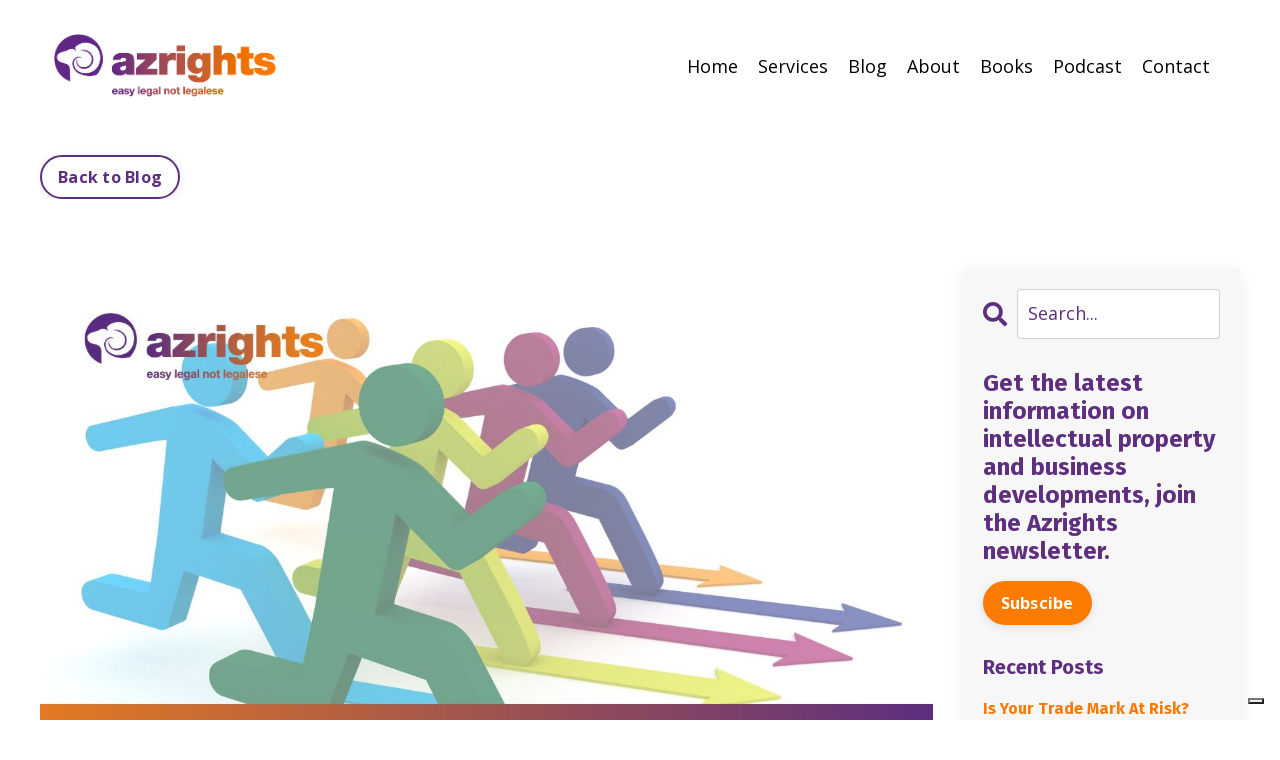

--- FILE ---
content_type: text/plain
request_url: https://www.google-analytics.com/j/collect?v=1&_v=j102&a=829944624&t=pageview&_s=1&dl=https%3A%2F%2Fwww.azrights.com%2Fblog%2Ffinancial-institutions-run-competition-for-startups-to-foster-technological-innovation&ul=en-us%40posix&dt=Competition%20To%20Foster%20Technological%20Innovation%20For%20Startups&sr=1280x720&vp=1280x720&_u=IEBAAEABAAAAACAAI~&jid=855957975&gjid=210500382&cid=1319921122.1765785015&tid=UA-125440259-1&_gid=1742016139.1765785015&_r=1&_slc=1&z=198727041
body_size: -450
content:
2,cG-T2C9LV4C4P

--- FILE ---
content_type: application/javascript; charset=utf-8
request_url: https://cdn.jsdelivr.net/npm/@pine-ds/core@3.11.1/dist/pine-core/index.esm.js
body_size: -740
content:

//# sourceMappingURL=index.esm.js.map